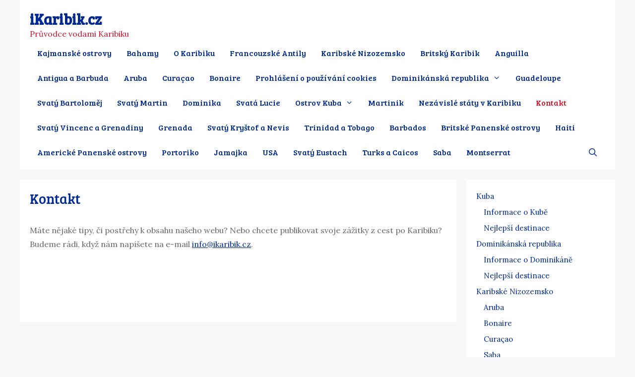

--- FILE ---
content_type: text/html; charset=UTF-8
request_url: https://www.ikaribik.cz/kontakt/
body_size: 10952
content:
<!DOCTYPE html>
<html lang="cs-CZ">
<head>
	<meta charset="UTF-8">
	<meta http-equiv="X-UA-Compatible" content="IE=edge" />
	<link rel="profile" href="https://gmpg.org/xfn/11">
	<link media="all" href="https://www.ikaribik.cz/wp-content/cache/autoptimize/css/autoptimize_2d662f91a18cd6f58ce077b3679bbdbc.css" rel="stylesheet" /><title>Kontakt | iKaribik.cz</title>

<!-- All in One SEO Pack 2.12 by Michael Torbert of Semper Fi Web Designob_start_detected [-1,-1] -->
<link rel="canonical" href="https://www.ikaribik.cz/kontakt/" />
<!-- /all in one seo pack -->
<link rel='dns-prefetch' href='//fonts.googleapis.com' />
<link rel='dns-prefetch' href='//s.w.org' />
<link href='https://fonts.gstatic.com' crossorigin rel='preconnect' />
<link rel="alternate" type="application/rss+xml" title="iKaribik.cz &raquo; RSS zdroj" href="https://www.ikaribik.cz/feed/" />
<link rel="alternate" type="application/rss+xml" title="iKaribik.cz &raquo; RSS komentářů" href="https://www.ikaribik.cz/comments/feed/" />
		<script defer src="[data-uri]"></script>
		<style type="text/css">
img.wp-smiley,
img.emoji {
	display: inline !important;
	border: none !important;
	box-shadow: none !important;
	height: 1em !important;
	width: 1em !important;
	margin: 0 .07em !important;
	vertical-align: -0.1em !important;
	background: none !important;
	padding: 0 !important;
}
</style>
<link rel='stylesheet' id='generate-fonts-css'  href='//fonts.googleapis.com/css?family=Lora:regular,italic,700,700italic|Droid+Serif:regular,italic,700,700italic|Bree+Serif:regular' type='text/css' media='all' />




<style id='generate-style-inline-css' type='text/css'>
.post-navigation {display:none;}.single footer.entry-meta {display:none;}.no-featured-image-padding .featured-image {margin-left:-20px;margin-right:-20px;}.post-image-above-header .no-featured-image-padding .inside-article .featured-image {margin-top:-20px;}@media (max-width:768px){.no-featured-image-padding .featured-image {margin-left:-15px;margin-right:-15px;}.post-image-above-header .no-featured-image-padding .inside-article .featured-image {margin-top:-15px;}}
body{background-color:#f7f8f9;color:#666666;}a, a:visited{color:#002a8f;}a:visited{color:#002a8f;}a:hover, a:focus, a:active{color:#cf142b;}body .grid-container{max-width:1200px;}body, button, input, select, textarea{font-family:"Lora", serif;font-size:16px;}body{line-height:1.8;}p{margin-bottom:1em;}.entry-content > [class*="wp-block-"]:not(:last-child){margin-bottom:1em;}.top-bar{font-family:"Droid Serif", serif;font-weight:500;font-size:16px;}.main-title{font-family:"Bree Serif", serif;font-size:30px;}.site-description{font-size:16px;}.main-navigation a, .menu-toggle{font-family:"Bree Serif", serif;font-size:16px;}.main-navigation .main-nav ul ul li a{font-size:15px;}.widget-title{font-family:"Bree Serif", serif;font-size:18px;margin-bottom:10px;}.sidebar .widget, .footer-widgets .widget{font-size:15px;}button:not(.menu-toggle),html input[type="button"],input[type="reset"],input[type="submit"],.button,.button:visited,.wp-block-button .wp-block-button__link{font-family:"Bree Serif", serif;font-size:18px;}h1{font-family:"Bree Serif", serif;font-weight:normal;font-size:28px;line-height:1.3em;}h2{font-family:"Bree Serif", serif;font-weight:normal;font-size:26px;line-height:1.3em;}h3{font-family:"Bree Serif", serif;font-size:22px;line-height:1.3em;}h4{font-family:"Bree Serif", serif;font-size:20px;line-height:1.3em;}h5{font-family:"Bree Serif", serif;font-size:18px;line-height:1.3em;}h6{font-family:"Bree Serif", serif;font-size:16px;line-height:1.3em;}.site-info{font-family:"Lora", serif;font-size:12px;}@media (max-width:768px){.main-title{font-size:30px;}h1{font-size:22px;}h2{font-size:22px;}}.top-bar{background-color:#ffffff;color:#6d9faa;}.top-bar a,.top-bar a:visited{color:#6d9faa;}.top-bar a:hover{color:#8bbec1;}.site-header{background-color:#ffffff;color:#636363;}.site-header a,.site-header a:visited{color:#002a8f;}.site-header a:hover{color:#cf142b;}.main-title a,.main-title a:hover,.main-title a:visited{color:#002a8f;}.site-description{color:#cf142b;}.main-navigation,.main-navigation ul ul{background-color:#ffffff;}.main-navigation .main-nav ul li a,.menu-toggle{color:#002a8f;}.main-navigation .main-nav ul li:hover > a,.main-navigation .main-nav ul li:focus > a, .main-navigation .main-nav ul li.sfHover > a{color:#cf142b;background-color:#ffffff;}button.menu-toggle:hover,button.menu-toggle:focus,.main-navigation .mobile-bar-items a,.main-navigation .mobile-bar-items a:hover,.main-navigation .mobile-bar-items a:focus{color:#002a8f;}.main-navigation .main-nav ul li[class*="current-menu-"] > a{color:#cf142b;background-color:#ffffff;}.main-navigation .main-nav ul li[class*="current-menu-"] > a:hover,.main-navigation .main-nav ul li[class*="current-menu-"].sfHover > a{color:#cf142b;background-color:#ffffff;}.navigation-search input[type="search"],.navigation-search input[type="search"]:active{color:#ffffff;background-color:#ffffff;}.navigation-search input[type="search"]:focus{color:#cf142b;background-color:#ffffff;}.main-navigation ul ul{background-color:#ffffff;}.main-navigation .main-nav ul ul li a{color:#002a8f;}.main-navigation .main-nav ul ul li:hover > a,.main-navigation .main-nav ul ul li:focus > a,.main-navigation .main-nav ul ul li.sfHover > a{color:#cf142b;background-color:#ffffff;}.main-navigation .main-nav ul ul li[class*="current-menu-"] > a{color:#cf142b;background-color:#ffffff;}.main-navigation .main-nav ul ul li[class*="current-menu-"] > a:hover,.main-navigation .main-nav ul ul li[class*="current-menu-"].sfHover > a{color:#cf142b;background-color:#ffffff;}.separate-containers .inside-article, .separate-containers .comments-area, .separate-containers .page-header, .one-container .container, .separate-containers .paging-navigation, .inside-page-header{color:#666666;background-color:#ffffff;}.inside-article a,.inside-article a:visited,.paging-navigation a,.paging-navigation a:visited,.comments-area a,.comments-area a:visited,.page-header a,.page-header a:visited{color:#002a8f;}.inside-article a:hover,.paging-navigation a:hover,.comments-area a:hover,.page-header a:hover{color:#cf142b;}.entry-header h1,.page-header h1{color:#002a8f;}.entry-title a,.entry-title a:visited{color:#002a8f;}.entry-title a:hover{color:#cf142b;}.entry-meta{color:#595959;}.entry-meta a,.entry-meta a:visited{color:#888888;}.entry-meta a:hover{color:#999999;}h1{color:#002a8f;}h2{color:#002a8f;}h3{color:#002a8f;}h4{color:#002a8f;}h5{color:#6a8693;}.sidebar .widget{color:#666666;background-color:#ffffff;}.sidebar .widget a,.sidebar .widget a:visited{color:#002a8f;}.sidebar .widget a:hover{color:#cf142b;}.sidebar .widget .widget-title{color:#002a8f;}.footer-widgets{color:#666666;background-color:#f7f8f9;}.footer-widgets a,.footer-widgets a:visited{color:#002a8f;}.footer-widgets a:hover{color:#cf142b;}.footer-widgets .widget-title{color:#002a8f;}.site-info{color:#666666;background-color:#ffffff;}.site-info a,.site-info a:visited{color:#002a8f;}.site-info a:hover{color:#cf142b;}.footer-bar .widget_nav_menu .current-menu-item a{color:#cf142b;}input[type="text"],input[type="email"],input[type="url"],input[type="password"],input[type="search"],input[type="tel"],input[type="number"],textarea,select{color:#666666;background-color:#fafafa;border-color:#cccccc;}input[type="text"]:focus,input[type="email"]:focus,input[type="url"]:focus,input[type="password"]:focus,input[type="search"]:focus,input[type="tel"]:focus,input[type="number"]:focus,textarea:focus,select:focus{color:#666666;background-color:#ffffff;border-color:#bfbfbf;}button,html input[type="button"],input[type="reset"],input[type="submit"],a.button,a.button:visited,a.wp-block-button__link:not(.has-background){color:#ffffff;background-color:#002a8f;}button:hover,html input[type="button"]:hover,input[type="reset"]:hover,input[type="submit"]:hover,a.button:hover,button:focus,html input[type="button"]:focus,input[type="reset"]:focus,input[type="submit"]:focus,a.button:focus,a.wp-block-button__link:not(.has-background):active,a.wp-block-button__link:not(.has-background):focus,a.wp-block-button__link:not(.has-background):hover{color:#ffffff;background-color:#cf142b;}.generate-back-to-top,.generate-back-to-top:visited{background-color:#002a8f;color:#ffffff;}.generate-back-to-top:hover,.generate-back-to-top:focus{background-color:#cf142b;color:#ffffff;}.inside-top-bar{padding:10px 10px 0px 10px;}.inside-header{padding:20px 20px 10px 20px;}.separate-containers .inside-article, .separate-containers .comments-area, .separate-containers .page-header, .separate-containers .paging-navigation, .one-container .site-content, .inside-page-header{padding:20px;}.entry-content .alignwide, body:not(.no-sidebar) .entry-content .alignfull{margin-left:-20px;width:calc(100% + 40px);max-width:calc(100% + 40px);}@media (max-width:768px){.separate-containers .inside-article, .separate-containers .comments-area, .separate-containers .page-header, .separate-containers .paging-navigation, .one-container .site-content, .inside-page-header{padding:15px;}.entry-content .alignwide, body:not(.no-sidebar) .entry-content .alignfull{margin-left:-15px;width:calc(100% + 30px);max-width:calc(100% + 30px);}}.one-container.right-sidebar .site-main,.one-container.both-right .site-main{margin-right:20px;}.one-container.left-sidebar .site-main,.one-container.both-left .site-main{margin-left:20px;}.one-container.both-sidebars .site-main{margin:0px 20px 0px 20px;}.main-navigation .main-nav ul li a,.menu-toggle,.main-navigation .mobile-bar-items a{padding-left:15px;padding-right:15px;line-height:50px;}.main-navigation .main-nav ul ul li a{padding:14px 15px 14px 15px;}.navigation-search input{height:50px;}.rtl .menu-item-has-children .dropdown-menu-toggle{padding-left:15px;}.menu-item-has-children .dropdown-menu-toggle{padding-right:15px;}.menu-item-has-children ul .dropdown-menu-toggle{padding-top:14px;padding-bottom:14px;margin-top:-14px;}.rtl .main-navigation .main-nav ul li.menu-item-has-children > a{padding-right:15px;}.widget-area .widget{padding:20px;}.footer-widgets{padding:0px 20px 20px 20px;}/* End cached CSS */
@media (max-width:768px){.main-navigation .main-nav ul li a,.menu-toggle,.main-navigation .mobile-bar-items a{line-height:40px;}.main-navigation .site-logo.navigation-logo img, .mobile-header-navigation .site-logo.mobile-header-logo img, .navigation-search input{height:40px;}}.main-navigation.slideout-navigation .main-nav > ul > li > a{line-height:60px;}
.mobile-header-navigation .mobile-header-logo img {height:50px;}
.slideout-navigation.main-navigation .main-nav ul li a{font-weight:normal;text-transform:none;font-size:17px;}.slideout-navigation.main-navigation .main-nav ul ul li a{font-size:16px;}
</style>




<link rel='https://api.w.org/' href='https://www.ikaribik.cz/wp-json/' />
<link rel="EditURI" type="application/rsd+xml" title="RSD" href="https://www.ikaribik.cz/xmlrpc.php?rsd" />
<link rel="wlwmanifest" type="application/wlwmanifest+xml" href="https://www.ikaribik.cz/wp-includes/wlwmanifest.xml" /> 
<meta name="generator" content="WordPress 5.0.21" />
<link rel='shortlink' href='https://www.ikaribik.cz/?p=2462' />
<link rel="alternate" type="application/json+oembed" href="https://www.ikaribik.cz/wp-json/oembed/1.0/embed?url=https%3A%2F%2Fwww.ikaribik.cz%2Fkontakt%2F" />
<link rel="alternate" type="text/xml+oembed" href="https://www.ikaribik.cz/wp-json/oembed/1.0/embed?url=https%3A%2F%2Fwww.ikaribik.cz%2Fkontakt%2F&#038;format=xml" />
<script defer src="[data-uri]"></script><meta name="viewport" content="width=device-width, initial-scale=1"><link rel="icon" href="https://www.ikaribik.cz/wp-content/webpc-passthru.php?src=https://www.ikaribik.cz/wp-content/uploads/2018/04/karibik-150x150.jpg&nocache=1" sizes="32x32" />
<link rel="icon" href="https://www.ikaribik.cz/wp-content/webpc-passthru.php?src=https://www.ikaribik.cz/wp-content/uploads/2018/04/karibik-300x300.jpg&nocache=1" sizes="192x192" />
<link rel="apple-touch-icon-precomposed" href="https://www.ikaribik.cz/wp-content/webpc-passthru.php?src=https://www.ikaribik.cz/wp-content/uploads/2018/04/karibik-300x300.jpg&nocache=1" />
<meta name="msapplication-TileImage" content="https://www.ikaribik.cz/wp-content/webpc-passthru.php?src=https://www.ikaribik.cz/wp-content/uploads/2018/04/karibik-300x300.jpg&nocache=1" />
		<style type="text/css" id="wp-custom-css">
			/* GeneratePress Site CSS */ @media (max-width: 768px) {
    .top-bar {
        display: none;
    }
}

.top-bar {
    border-bottom: solid 1px rgba(136,136,136,0.5);
}

#generate-slideout-menu {
    padding-top: 20px;
}


.hero-header {
    font-size: 70px; 
    line-height: 1.3em; 
    text-shadow: 1px 1px 2px rgba(20, 20, 20, 0.4);  
}

@media (max-width: 768px)  {
    .hero-header {
        font-size: 50px; 
        line-height: 1.1em; 
    }
}

.hero-text {
    font-size: 22px; 
    text-shadow: 1px 1px 2px rgba(20, 20, 20, 0.4); 
}

hr.hero-rule {
    width: 80px; 
    height: 4px; 
    background-color:#ffffff; 
    margin: 20px auto 30px auto; 
}

@media( max-width: 480px ) {
    .page-header-content-container {
        padding-top: 60px; 
        padding-bottom: 60px; 
    }
}

.gallery .gallery-item,
.gallery-columns-2 .gallery-item:nth-child(2n+1),
.gallery-columns-3 .gallery-item:nth-child(3n+1),
.gallery-columns-4 .gallery-item:nth-child(4n+1) {
    clear: none;
}

@media (max-width: 768px)  {
    .gallery-columns-2 .gallery-item,
    .gallery-columns-3 .gallery-item,
    .gallery-columns-4 .gallery-item {
        max-width: 50%;
    }
}

@media only screen and (max-width: 480px) {
    .gallery-columns-2 .gallery-item,
    .gallery-columns-3 .gallery-item,
    .gallery-columns-4 .gallery-item {
        max-width: 100%;
    }
}

.inside-footer-widgets {
    text-align: center; 
}

.site-header .header-image {
    margin-left: 20px;
}
.site-header .header-image {
    vertical-align: inherit !important;
}
/* End GeneratePress Site CSS */
.inside-article a {text-decoration:underline;}
.inside-article a:hover {text-decoration:none;}
.inside-article h2 a, .inside-article h3 a {text-decoration:none;}		</style>
	</head>

<body class="page-template-default page page-id-2462 wp-embed-responsive post-image-above-header post-image-aligned-center slideout-enabled slideout-mobile sticky-menu-fade right-sidebar nav-float-right contained-header separate-containers active-footer-widgets-1 nav-search-enabled header-aligned-left dropdown-hover" itemtype="https://schema.org/WebPage" itemscope>
	<a class="screen-reader-text skip-link" href="#content" title="Přeskočit na obsah">Přeskočit na obsah</a>		<header id="masthead" class="site-header grid-container grid-parent" itemtype="https://schema.org/WPHeader" itemscope>
			<div class="inside-header grid-container grid-parent">
				<div class="site-branding">
					<p class="main-title" itemprop="headline">
				<a href="https://www.ikaribik.cz/" rel="home">
					iKaribik.cz
				</a>
			</p>
					<p class="site-description" itemprop="description">
				Průvodce vodami Karibiku
			</p>
				</div>		<nav id="site-navigation" class="main-navigation grid-container grid-parent" itemtype="https://schema.org/SiteNavigationElement" itemscope>
			<div class="inside-navigation grid-container grid-parent">
				<form method="get" class="search-form navigation-search" action="https://www.ikaribik.cz/">
				<input type="search" class="search-field" value="" name="s" title="Hledat" />
			</form>		<div class="mobile-bar-items">
						<span class="search-item" title="Hledat">
				<a href="#">
					<span class="screen-reader-text">Hledat</span>
				</a>
			</span>
		</div><!-- .mobile-bar-items -->
						<button class="menu-toggle" aria-controls="primary-menu" aria-expanded="false">
										<span class="mobile-menu">MENU</span>
				</button>
						<div id="primary-menu" class="main-nav">
			<ul class="menu sf-menu">
				<li class="page_item page-item-2817"><a href="https://www.ikaribik.cz/kajmanske-ostrovy/">Kajmanské ostrovy</a></li>
<li class="page_item page-item-2565"><a href="https://www.ikaribik.cz/bahamy/">Bahamy</a></li>
<li class="page_item page-item-10"><a href="https://www.ikaribik.cz/">O Karibiku</a></li>
<li class="page_item page-item-2601"><a href="https://www.ikaribik.cz/francouzske-antily/">Francouzské Antily</a></li>
<li class="page_item page-item-2603"><a href="https://www.ikaribik.cz/karibske-nizozemsko/">Karibské Nizozemsko</a></li>
<li class="page_item page-item-2605"><a href="https://www.ikaribik.cz/britsky-karibik/">Britský Karibik</a></li>
<li class="page_item page-item-2607"><a href="https://www.ikaribik.cz/anguilla/">Anguilla</a></li>
<li class="page_item page-item-2609"><a href="https://www.ikaribik.cz/antigua-a-barbuda/">Antigua a Barbuda</a></li>
<li class="page_item page-item-2611"><a href="https://www.ikaribik.cz/aruba/">Aruba</a></li>
<li class="page_item page-item-2613"><a href="https://www.ikaribik.cz/curacao/">Curaçao</a></li>
<li class="page_item page-item-2615"><a href="https://www.ikaribik.cz/bonaire/">Bonaire</a></li>
<li class="page_item page-item-2140"><a href="https://www.ikaribik.cz/prohlaseni-o-pouzivani-cookies/">Prohlášení o používání cookies</a></li>
<li class="page_item page-item-2144 menu-item-has-children"><a href="https://www.ikaribik.cz/dominikanska-republika/">Dominikánská republika<span role="presentation" class="dropdown-menu-toggle"></span></a>
<ul class='children'>
<li class="page_item page-item-2396"><a href="https://www.ikaribik.cz/dominikanska-republika/destinace/">Nejlepší destinace v Dominikánské republice</a></li>
</ul>
</li>
<li class="page_item page-item-2662"><a href="https://www.ikaribik.cz/guadeloupe/">Guadeloupe</a></li>
<li class="page_item page-item-2665"><a href="https://www.ikaribik.cz/svaty-bartolomej/">Svatý Bartoloměj</a></li>
<li class="page_item page-item-2668"><a href="https://www.ikaribik.cz/svaty-martin/">Svatý Martin</a></li>
<li class="page_item page-item-2673"><a href="https://www.ikaribik.cz/dominika/">Dominika</a></li>
<li class="page_item page-item-2675"><a href="https://www.ikaribik.cz/svata-lucie/">Svatá Lucie</a></li>
<li class="page_item page-item-1908 menu-item-has-children"><a href="https://www.ikaribik.cz/kuba/">Ostrov Kuba<span role="presentation" class="dropdown-menu-toggle"></span></a>
<ul class='children'>
<li class="page_item page-item-2373"><a href="https://www.ikaribik.cz/kuba/destinace/">Nejlepší destinace na Kubě</a></li>
</ul>
</li>
<li class="page_item page-item-2677"><a href="https://www.ikaribik.cz/martinik/">Martinik</a></li>
<li class="page_item page-item-2705"><a href="https://www.ikaribik.cz/nezavisle-staty-v-karibiku/">Nezávislé státy v Karibiku</a></li>
<li class="page_item page-item-2462 current-menu-item"><a href="https://www.ikaribik.cz/kontakt/">Kontakt</a></li>
<li class="page_item page-item-2718"><a href="https://www.ikaribik.cz/svaty-vincenc-a-grenadiny/">Svatý Vincenc a Grenadiny</a></li>
<li class="page_item page-item-2722"><a href="https://www.ikaribik.cz/grenada/">Grenada</a></li>
<li class="page_item page-item-2725"><a href="https://www.ikaribik.cz/svaty-krystof-a-nevis/">Svatý Kryštof a Nevis</a></li>
<li class="page_item page-item-2729"><a href="https://www.ikaribik.cz/trinidad-a-tobago/">Trinidad a Tobago</a></li>
<li class="page_item page-item-2743"><a href="https://www.ikaribik.cz/barbados/">Barbados</a></li>
<li class="page_item page-item-2750"><a href="https://www.ikaribik.cz/britske-panenske-ostrovy/">Britské Panenské ostrovy</a></li>
<li class="page_item page-item-2754"><a href="https://www.ikaribik.cz/haiti/">Haiti</a></li>
<li class="page_item page-item-2758"><a href="https://www.ikaribik.cz/americke-panenske-ostrovy/">Americké Panenské ostrovy</a></li>
<li class="page_item page-item-2761"><a href="https://www.ikaribik.cz/portoriko/">Portoriko</a></li>
<li class="page_item page-item-2764"><a href="https://www.ikaribik.cz/jamajka/">Jamajka</a></li>
<li class="page_item page-item-2776"><a href="https://www.ikaribik.cz/usa/">USA</a></li>
<li class="page_item page-item-2791"><a href="https://www.ikaribik.cz/svaty-eustach/">Svatý Eustach</a></li>
<li class="page_item page-item-2795"><a href="https://www.ikaribik.cz/turks-a-caicos/">Turks a Caicos</a></li>
<li class="page_item page-item-2800"><a href="https://www.ikaribik.cz/saba/">Saba</a></li>
<li class="page_item page-item-2813"><a href="https://www.ikaribik.cz/montserrat/">Montserrat</a></li>
<li class="search-item" title="Hledat"><a href="#"><span class="screen-reader-text">Hledat</span></a></li>			</ul>
		</div><!-- .main-nav -->
					</div><!-- .inside-navigation -->
		</nav><!-- #site-navigation -->
					</div><!-- .inside-header -->
		</header><!-- #masthead -->
		
	<div id="page" class="hfeed site grid-container container grid-parent">
		<div id="content" class="site-content">
			
	<div id="primary" class="content-area grid-parent mobile-grid-100 grid-75 tablet-grid-75">
		<main id="main" class="site-main">
			
<article id="post-2462" class="post-2462 page type-page status-publish no-featured-image-padding" itemtype="https://schema.org/CreativeWork" itemscope>
	<div class="inside-article">
		
			<header class="entry-header">
				<h1 class="entry-title" itemprop="headline">Kontakt</h1>			</header><!-- .entry-header -->

		
		<div class="entry-content" itemprop="text">
			<p>Máte nějaké tipy, či postřehy k obsahu našeho webu? Nebo chcete publikovat svoje zážitky z cest po Karibiku? Budeme rádi, když nám napíšete na e-mail <a href="mailto:info@ikaribik.cz">info@ikaribik.cz</a>.</p>
<div class="vyhledavac"><iframe class="pc" src="https://affil.invia.cz/direct/core/tool_search-form/render-form/nl_product_id/1/template/728x90/adata1/ikaribik.cz/adata2/vyhledavac/aid/1543019/" width="728" height="90" style="overflow: hidden; border: none;" frameborder="0" scrolling="no" target="_parent"></iframe><iframe class="mobil" src="https://affil.invia.cz/direct/core/tool_search-form/render-form/nl_product_id/1/template/300x250/adata1/ikaribik.cz/adata2/vyhledavac/aid/1543019/" width="300" height="250" style="overflow: hidden; border: none;" frameborder="0" scrolling="no" target="_parent"></iframe></div>
		</div><!-- .entry-content -->

			</div><!-- .inside-article -->
</article><!-- #post-## -->
		</main><!-- #main -->
	</div><!-- #primary -->

	<div id="right-sidebar" class="widget-area grid-25 tablet-grid-25 grid-parent sidebar" itemtype="https://schema.org/WPSideBar" itemscope>
	<div class="inside-right-sidebar">
		<aside id="nav_menu-9" class="widget inner-padding widget_nav_menu"><div class="menu-hlavni-menu-container"><ul id="menu-hlavni-menu" class="menu"><li id="menu-item-1964" class="menu-item menu-item-type-post_type menu-item-object-page menu-item-has-children menu-item-1964"><a href="https://www.ikaribik.cz/kuba/">Kuba</a>
<ul class="sub-menu">
	<li id="menu-item-2467" class="menu-item menu-item-type-post_type menu-item-object-page menu-item-2467"><a href="https://www.ikaribik.cz/kuba/">Informace o Kubě</a></li>
	<li id="menu-item-2457" class="menu-item menu-item-type-post_type menu-item-object-page menu-item-2457"><a href="https://www.ikaribik.cz/kuba/destinace/">Nejlepší destinace</a></li>
</ul>
</li>
<li id="menu-item-2175" class="menu-item menu-item-type-post_type menu-item-object-page menu-item-has-children menu-item-2175"><a href="https://www.ikaribik.cz/dominikanska-republika/">Dominikánská republika</a>
<ul class="sub-menu">
	<li id="menu-item-2471" class="menu-item menu-item-type-post_type menu-item-object-page menu-item-2471"><a href="https://www.ikaribik.cz/dominikanska-republika/">Informace o Dominikáně</a></li>
	<li id="menu-item-2459" class="menu-item menu-item-type-post_type menu-item-object-page menu-item-2459"><a href="https://www.ikaribik.cz/dominikanska-republika/destinace/">Nejlepší destinace</a></li>
</ul>
</li>
<li id="menu-item-2627" class="menu-item menu-item-type-post_type menu-item-object-page menu-item-has-children menu-item-2627"><a href="https://www.ikaribik.cz/karibske-nizozemsko/">Karibské Nizozemsko</a>
<ul class="sub-menu">
	<li id="menu-item-2640" class="menu-item menu-item-type-post_type menu-item-object-page menu-item-2640"><a href="https://www.ikaribik.cz/aruba/">Aruba</a></li>
	<li id="menu-item-2631" class="menu-item menu-item-type-post_type menu-item-object-page menu-item-2631"><a href="https://www.ikaribik.cz/bonaire/">Bonaire</a></li>
	<li id="menu-item-2633" class="menu-item menu-item-type-post_type menu-item-object-page menu-item-2633"><a href="https://www.ikaribik.cz/curacao/">Curaçao</a></li>
	<li id="menu-item-2810" class="menu-item menu-item-type-post_type menu-item-object-page menu-item-2810"><a href="https://www.ikaribik.cz/saba/">Saba</a></li>
	<li id="menu-item-2809" class="menu-item menu-item-type-post_type menu-item-object-page menu-item-2809"><a href="https://www.ikaribik.cz/svaty-eustach/">Svatý Eustach</a></li>
	<li id="menu-item-2812" class="menu-item menu-item-type-post_type menu-item-object-page menu-item-2812"><a href="https://www.ikaribik.cz/svaty-martin/">Svatý Martin</a></li>
</ul>
</li>
<li id="menu-item-2635" class="menu-item menu-item-type-post_type menu-item-object-page menu-item-has-children menu-item-2635"><a href="https://www.ikaribik.cz/britsky-karibik/">Britský Karibik</a>
<ul class="sub-menu">
	<li id="menu-item-2638" class="menu-item menu-item-type-post_type menu-item-object-page menu-item-2638"><a href="https://www.ikaribik.cz/anguilla/">Anguilla</a></li>
	<li id="menu-item-2769" class="menu-item menu-item-type-post_type menu-item-object-page menu-item-2769"><a href="https://www.ikaribik.cz/britske-panenske-ostrovy/">Britské Panenské ostrovy</a></li>
	<li id="menu-item-2822" class="menu-item menu-item-type-post_type menu-item-object-page menu-item-2822"><a href="https://www.ikaribik.cz/montserrat/">Montserrat</a></li>
	<li id="menu-item-2823" class="menu-item menu-item-type-post_type menu-item-object-page menu-item-2823"><a href="https://www.ikaribik.cz/kajmanske-ostrovy/">Kajmanské ostrovy</a></li>
	<li id="menu-item-2808" class="menu-item menu-item-type-post_type menu-item-object-page menu-item-2808"><a href="https://www.ikaribik.cz/turks-a-caicos/">Turks a Caicos</a></li>
</ul>
</li>
<li id="menu-item-2680" class="menu-item menu-item-type-post_type menu-item-object-page menu-item-has-children menu-item-2680"><a href="https://www.ikaribik.cz/francouzske-antily/">Francouzské Antily</a>
<ul class="sub-menu">
	<li id="menu-item-2683" class="menu-item menu-item-type-post_type menu-item-object-page menu-item-2683"><a href="https://www.ikaribik.cz/guadeloupe/">Guadeloupe</a></li>
	<li id="menu-item-2698" class="menu-item menu-item-type-post_type menu-item-object-page menu-item-2698"><a href="https://www.ikaribik.cz/martinik/">Martinik</a></li>
	<li id="menu-item-2681" class="menu-item menu-item-type-post_type menu-item-object-page menu-item-2681"><a href="https://www.ikaribik.cz/svaty-bartolomej/">Svatý Bartoloměj</a></li>
	<li id="menu-item-2682" class="menu-item menu-item-type-post_type menu-item-object-page menu-item-2682"><a href="https://www.ikaribik.cz/svaty-martin/">Svatý Martin</a></li>
</ul>
</li>
<li id="menu-item-2782" class="menu-item menu-item-type-post_type menu-item-object-page menu-item-has-children menu-item-2782"><a href="https://www.ikaribik.cz/usa/">USA</a>
<ul class="sub-menu">
	<li id="menu-item-2784" class="menu-item menu-item-type-post_type menu-item-object-page menu-item-2784"><a href="https://www.ikaribik.cz/americke-panenske-ostrovy/">Americké Panenské ostrovy</a></li>
	<li id="menu-item-2783" class="menu-item menu-item-type-post_type menu-item-object-page menu-item-2783"><a href="https://www.ikaribik.cz/portoriko/">Portoriko</a></li>
</ul>
</li>
<li id="menu-item-2709" class="menu-item menu-item-type-post_type menu-item-object-page menu-item-has-children menu-item-2709"><a href="https://www.ikaribik.cz/nezavisle-staty-v-karibiku/">Nezávislé státy</a>
<ul class="sub-menu">
	<li id="menu-item-2642" class="menu-item menu-item-type-post_type menu-item-object-page menu-item-2642"><a href="https://www.ikaribik.cz/antigua-a-barbuda/">Antigua a Barbuda</a></li>
	<li id="menu-item-2599" class="menu-item menu-item-type-post_type menu-item-object-page menu-item-2599"><a href="https://www.ikaribik.cz/bahamy/">Bahamy</a></li>
	<li id="menu-item-2748" class="menu-item menu-item-type-post_type menu-item-object-page menu-item-2748"><a href="https://www.ikaribik.cz/barbados/">Barbados</a></li>
	<li id="menu-item-2711" class="menu-item menu-item-type-post_type menu-item-object-page menu-item-2711"><a href="https://www.ikaribik.cz/dominika/">Dominika</a></li>
	<li id="menu-item-2739" class="menu-item menu-item-type-post_type menu-item-object-page menu-item-2739"><a href="https://www.ikaribik.cz/grenada/">Grenada</a></li>
	<li id="menu-item-2771" class="menu-item menu-item-type-post_type menu-item-object-page menu-item-2771"><a href="https://www.ikaribik.cz/haiti/">Haiti</a></li>
	<li id="menu-item-2774" class="menu-item menu-item-type-post_type menu-item-object-page menu-item-2774"><a href="https://www.ikaribik.cz/jamajka/">Jamajka</a></li>
	<li id="menu-item-2710" class="menu-item menu-item-type-post_type menu-item-object-page menu-item-2710"><a href="https://www.ikaribik.cz/svata-lucie/">Svatá Lucie</a></li>
	<li id="menu-item-2738" class="menu-item menu-item-type-post_type menu-item-object-page menu-item-2738"><a href="https://www.ikaribik.cz/svaty-krystof-a-nevis/">Svatý Kryštof a Nevis</a></li>
	<li id="menu-item-2737" class="menu-item menu-item-type-post_type menu-item-object-page menu-item-2737"><a href="https://www.ikaribik.cz/svaty-vincenc-a-grenadiny/">Svatý Vincenc a Grenadiny</a></li>
	<li id="menu-item-2736" class="menu-item menu-item-type-post_type menu-item-object-page menu-item-2736"><a href="https://www.ikaribik.cz/trinidad-a-tobago/">Trinidad a Tobago</a></li>
</ul>
</li>
</ul></div></aside>		<aside id="recent-posts-2" class="widget inner-padding widget_recent_entries">		<h2 class="widget-title">Nejnovější příspěvky</h2>		<ul>
											<li>
					<a href="https://www.ikaribik.cz/pocasi-v-karibiku/">Počasí v Karibiku</a>
									</li>
											<li>
					<a href="https://www.ikaribik.cz/nejexkluzivnejsi-ostrovy-v-karibiku/">Nejexkluzivnější ostrovy v Karibiku</a>
									</li>
											<li>
					<a href="https://www.ikaribik.cz/nejlepsi-mista-pro-surfovani-v-karibiku/">Nejlepší místa pro surfování v Karibiku</a>
									</li>
											<li>
					<a href="https://www.ikaribik.cz/nejlepsi-mista-k-videni-v-dominikanske-republice/">Nejlepší místa k vidění v Dominikánské republice</a>
									</li>
											<li>
					<a href="https://www.ikaribik.cz/vyber-prvotridnich-hotelu-z-karibiku/">Výběr prvotřídních hotelů z Karibiku</a>
									</li>
											<li>
					<a href="https://www.ikaribik.cz/zazijte-pristani-nad-hlavami-turistu-na-svatem-martinu/">Zažijte přistání nad hlavami turistů na Svatém Martinu</a>
									</li>
											<li>
					<a href="https://www.ikaribik.cz/proc-vyrazit-na-plavbu-vyletni-lodi-po-karibiku/">Proč vyrazit na plavbu výletní lodí po Karibiku?</a>
									</li>
											<li>
					<a href="https://www.ikaribik.cz/5-duvodu-proc-vyrazit-na-dovolenou-do-karibiku/">5 důvodů proč vyrazit na dovolenou do Karibiku</a>
									</li>
					</ul>
		</aside><aside id="custom_html-3" class="widget_text widget inner-padding widget_custom_html"><div class="textwidget custom-html-widget"><iframe src="https://affil.invia.cz/direct/core/tool_dynamic-banner/show-banner/id/1543019-5cbd811bbc594/" width="300" height="600" style="overflow: hidden; border: none;" frameborder="0" scrolling="no"></iframe></div></aside>	</div><!-- .inside-right-sidebar -->
</div><!-- #secondary -->

	</div><!-- #content -->
</div><!-- #page -->


<div class="site-footer grid-container grid-parent footer-bar-active footer-bar-align-right">
				<div id="footer-widgets" class="site footer-widgets">
				<div class="footer-widgets-container grid-container grid-parent">
					<div class="inside-footer-widgets">
							<div class="footer-widget-1 grid-parent grid-100 tablet-grid-50 mobile-grid-100">
		<aside id="custom_html-2" class="widget_text widget inner-padding widget_custom_html"><div class="textwidget custom-html-widget"></div></aside>	</div>
						</div>
				</div>
			</div>
				<footer class="site-info" itemtype="https://schema.org/WPFooter" itemscope>
			<div class="inside-site-info grid-container grid-parent">
						<div class="footer-bar">
			<aside id="nav_menu-8" class="widget inner-padding widget_nav_menu"><div class="menu-hlavni-menu-container"><ul id="menu-hlavni-menu-1" class="menu"><li class="menu-item menu-item-type-post_type menu-item-object-page menu-item-has-children menu-item-1964"><a href="https://www.ikaribik.cz/kuba/">Kuba</a>
<ul class="sub-menu">
	<li class="menu-item menu-item-type-post_type menu-item-object-page menu-item-2467"><a href="https://www.ikaribik.cz/kuba/">Informace o Kubě</a></li>
	<li class="menu-item menu-item-type-post_type menu-item-object-page menu-item-2457"><a href="https://www.ikaribik.cz/kuba/destinace/">Nejlepší destinace</a></li>
</ul>
</li>
<li class="menu-item menu-item-type-post_type menu-item-object-page menu-item-has-children menu-item-2175"><a href="https://www.ikaribik.cz/dominikanska-republika/">Dominikánská republika</a>
<ul class="sub-menu">
	<li class="menu-item menu-item-type-post_type menu-item-object-page menu-item-2471"><a href="https://www.ikaribik.cz/dominikanska-republika/">Informace o Dominikáně</a></li>
	<li class="menu-item menu-item-type-post_type menu-item-object-page menu-item-2459"><a href="https://www.ikaribik.cz/dominikanska-republika/destinace/">Nejlepší destinace</a></li>
</ul>
</li>
<li class="menu-item menu-item-type-post_type menu-item-object-page menu-item-has-children menu-item-2627"><a href="https://www.ikaribik.cz/karibske-nizozemsko/">Karibské Nizozemsko</a>
<ul class="sub-menu">
	<li class="menu-item menu-item-type-post_type menu-item-object-page menu-item-2640"><a href="https://www.ikaribik.cz/aruba/">Aruba</a></li>
	<li class="menu-item menu-item-type-post_type menu-item-object-page menu-item-2631"><a href="https://www.ikaribik.cz/bonaire/">Bonaire</a></li>
	<li class="menu-item menu-item-type-post_type menu-item-object-page menu-item-2633"><a href="https://www.ikaribik.cz/curacao/">Curaçao</a></li>
	<li class="menu-item menu-item-type-post_type menu-item-object-page menu-item-2810"><a href="https://www.ikaribik.cz/saba/">Saba</a></li>
	<li class="menu-item menu-item-type-post_type menu-item-object-page menu-item-2809"><a href="https://www.ikaribik.cz/svaty-eustach/">Svatý Eustach</a></li>
	<li class="menu-item menu-item-type-post_type menu-item-object-page menu-item-2812"><a href="https://www.ikaribik.cz/svaty-martin/">Svatý Martin</a></li>
</ul>
</li>
<li class="menu-item menu-item-type-post_type menu-item-object-page menu-item-has-children menu-item-2635"><a href="https://www.ikaribik.cz/britsky-karibik/">Britský Karibik</a>
<ul class="sub-menu">
	<li class="menu-item menu-item-type-post_type menu-item-object-page menu-item-2638"><a href="https://www.ikaribik.cz/anguilla/">Anguilla</a></li>
	<li class="menu-item menu-item-type-post_type menu-item-object-page menu-item-2769"><a href="https://www.ikaribik.cz/britske-panenske-ostrovy/">Britské Panenské ostrovy</a></li>
	<li class="menu-item menu-item-type-post_type menu-item-object-page menu-item-2822"><a href="https://www.ikaribik.cz/montserrat/">Montserrat</a></li>
	<li class="menu-item menu-item-type-post_type menu-item-object-page menu-item-2823"><a href="https://www.ikaribik.cz/kajmanske-ostrovy/">Kajmanské ostrovy</a></li>
	<li class="menu-item menu-item-type-post_type menu-item-object-page menu-item-2808"><a href="https://www.ikaribik.cz/turks-a-caicos/">Turks a Caicos</a></li>
</ul>
</li>
<li class="menu-item menu-item-type-post_type menu-item-object-page menu-item-has-children menu-item-2680"><a href="https://www.ikaribik.cz/francouzske-antily/">Francouzské Antily</a>
<ul class="sub-menu">
	<li class="menu-item menu-item-type-post_type menu-item-object-page menu-item-2683"><a href="https://www.ikaribik.cz/guadeloupe/">Guadeloupe</a></li>
	<li class="menu-item menu-item-type-post_type menu-item-object-page menu-item-2698"><a href="https://www.ikaribik.cz/martinik/">Martinik</a></li>
	<li class="menu-item menu-item-type-post_type menu-item-object-page menu-item-2681"><a href="https://www.ikaribik.cz/svaty-bartolomej/">Svatý Bartoloměj</a></li>
	<li class="menu-item menu-item-type-post_type menu-item-object-page menu-item-2682"><a href="https://www.ikaribik.cz/svaty-martin/">Svatý Martin</a></li>
</ul>
</li>
<li class="menu-item menu-item-type-post_type menu-item-object-page menu-item-has-children menu-item-2782"><a href="https://www.ikaribik.cz/usa/">USA</a>
<ul class="sub-menu">
	<li class="menu-item menu-item-type-post_type menu-item-object-page menu-item-2784"><a href="https://www.ikaribik.cz/americke-panenske-ostrovy/">Americké Panenské ostrovy</a></li>
	<li class="menu-item menu-item-type-post_type menu-item-object-page menu-item-2783"><a href="https://www.ikaribik.cz/portoriko/">Portoriko</a></li>
</ul>
</li>
<li class="menu-item menu-item-type-post_type menu-item-object-page menu-item-has-children menu-item-2709"><a href="https://www.ikaribik.cz/nezavisle-staty-v-karibiku/">Nezávislé státy</a>
<ul class="sub-menu">
	<li class="menu-item menu-item-type-post_type menu-item-object-page menu-item-2642"><a href="https://www.ikaribik.cz/antigua-a-barbuda/">Antigua a Barbuda</a></li>
	<li class="menu-item menu-item-type-post_type menu-item-object-page menu-item-2599"><a href="https://www.ikaribik.cz/bahamy/">Bahamy</a></li>
	<li class="menu-item menu-item-type-post_type menu-item-object-page menu-item-2748"><a href="https://www.ikaribik.cz/barbados/">Barbados</a></li>
	<li class="menu-item menu-item-type-post_type menu-item-object-page menu-item-2711"><a href="https://www.ikaribik.cz/dominika/">Dominika</a></li>
	<li class="menu-item menu-item-type-post_type menu-item-object-page menu-item-2739"><a href="https://www.ikaribik.cz/grenada/">Grenada</a></li>
	<li class="menu-item menu-item-type-post_type menu-item-object-page menu-item-2771"><a href="https://www.ikaribik.cz/haiti/">Haiti</a></li>
	<li class="menu-item menu-item-type-post_type menu-item-object-page menu-item-2774"><a href="https://www.ikaribik.cz/jamajka/">Jamajka</a></li>
	<li class="menu-item menu-item-type-post_type menu-item-object-page menu-item-2710"><a href="https://www.ikaribik.cz/svata-lucie/">Svatá Lucie</a></li>
	<li class="menu-item menu-item-type-post_type menu-item-object-page menu-item-2738"><a href="https://www.ikaribik.cz/svaty-krystof-a-nevis/">Svatý Kryštof a Nevis</a></li>
	<li class="menu-item menu-item-type-post_type menu-item-object-page menu-item-2737"><a href="https://www.ikaribik.cz/svaty-vincenc-a-grenadiny/">Svatý Vincenc a Grenadiny</a></li>
	<li class="menu-item menu-item-type-post_type menu-item-object-page menu-item-2736"><a href="https://www.ikaribik.cz/trinidad-a-tobago/">Trinidad a Tobago</a></li>
</ul>
</li>
</ul></div></aside>		</div>
						<div class="copyright-bar">
					<a href="https://www.ikaribik.cz/">ikaribik.cz |				</div>
			</div>
		</footer><!-- .site-info -->
		</div><!-- .site-footer -->

<a title="Posunout zpět na začátek" rel="nofollow" href="#" class="generate-back-to-top" style="opacity:0;visibility:hidden;" data-scroll-speed="400" data-start-scroll="300">
				<span class="screen-reader-text">Posunout zpět na začátek</span>
			</a>		<nav id="generate-slideout-menu" class="main-navigation slideout-navigation" itemtype="https://schema.org/SiteNavigationElement" itemscope style="display: none;">
			<div class="inside-navigation grid-container grid-parent">
							</div><!-- .inside-navigation -->
		</nav><!-- #site-navigation -->

		<div class="slideout-overlay">
			<button class="slideout-exit">
				<span class="screen-reader-text">Zavřít</span>
			</button>
		</div>
		<style type="text/css">.saboxplugin-wrap{-webkit-box-sizing:border-box;-moz-box-sizing:border-box;-ms-box-sizing:border-box;box-sizing:border-box;border:1px solid #eee;width:100%;clear:both;display:block;overflow:hidden;word-wrap:break-word;position:relative}.saboxplugin-wrap .saboxplugin-gravatar{float:left;padding:20px}.saboxplugin-wrap .saboxplugin-gravatar img{max-width:100px;height:auto}.saboxplugin-wrap .saboxplugin-authorname{font-size:18px;line-height:1;margin:20px 0 0 20px;display:block}.saboxplugin-wrap .saboxplugin-authorname a{text-decoration:none}.saboxplugin-wrap .saboxplugin-authorname a:focus{outline:0}.saboxplugin-wrap .saboxplugin-desc{display:block;margin:5px 20px}.saboxplugin-wrap .saboxplugin-desc a{text-decoration:underline}.saboxplugin-wrap .saboxplugin-desc p{margin:5px 0 12px}.saboxplugin-wrap .saboxplugin-web{margin:0 20px 15px;text-align:left}.saboxplugin-wrap .sab-web-position{text-align:right}.saboxplugin-wrap .saboxplugin-web a{color:#ccc;text-decoration:none}.saboxplugin-wrap .saboxplugin-socials{position:relative;display:block;background:#fcfcfc;padding:5px;border-top:1px solid #eee}.saboxplugin-wrap .saboxplugin-socials a svg{width:20px;height:20px}.saboxplugin-wrap .saboxplugin-socials a svg .st2{fill:#fff}.saboxplugin-wrap .saboxplugin-socials a svg .st1{fill:rgba(0,0,0,.3)}.saboxplugin-wrap .saboxplugin-socials a:hover{opacity:.8;-webkit-transition:opacity .4s;-moz-transition:opacity .4s;-o-transition:opacity .4s;transition:opacity .4s;box-shadow:none!important;-webkit-box-shadow:none!important}.saboxplugin-wrap .saboxplugin-socials .saboxplugin-icon-color{box-shadow:none;padding:0;border:0;-webkit-transition:opacity .4s;-moz-transition:opacity .4s;-o-transition:opacity .4s;transition:opacity .4s;display:inline-block;color:#fff;font-size:0;text-decoration:inherit;margin:5px;-webkit-border-radius:0;-moz-border-radius:0;-ms-border-radius:0;-o-border-radius:0;border-radius:0;overflow:hidden}.saboxplugin-wrap .saboxplugin-socials .saboxplugin-icon-grey{text-decoration:inherit;box-shadow:none;position:relative;display:-moz-inline-stack;display:inline-block;vertical-align:middle;zoom:1;margin:10px 5px;color:#444}.clearfix:after,.clearfix:before{content:' ';display:table;line-height:0;clear:both}.ie7 .clearfix{zoom:1}.saboxplugin-socials.sabox-colored .saboxplugin-icon-color .sab-twitch{border-color:#38245c}.saboxplugin-socials.sabox-colored .saboxplugin-icon-color .sab-addthis{border-color:#e91c00}.saboxplugin-socials.sabox-colored .saboxplugin-icon-color .sab-behance{border-color:#003eb0}.saboxplugin-socials.sabox-colored .saboxplugin-icon-color .sab-delicious{border-color:#06c}.saboxplugin-socials.sabox-colored .saboxplugin-icon-color .sab-deviantart{border-color:#036824}.saboxplugin-socials.sabox-colored .saboxplugin-icon-color .sab-digg{border-color:#00327c}.saboxplugin-socials.sabox-colored .saboxplugin-icon-color .sab-dribbble{border-color:#ba1655}.saboxplugin-socials.sabox-colored .saboxplugin-icon-color .sab-facebook{border-color:#1e2e4f}.saboxplugin-socials.sabox-colored .saboxplugin-icon-color .sab-flickr{border-color:#003576}.saboxplugin-socials.sabox-colored .saboxplugin-icon-color .sab-github{border-color:#264874}.saboxplugin-socials.sabox-colored .saboxplugin-icon-color .sab-google{border-color:#0b51c5}.saboxplugin-socials.sabox-colored .saboxplugin-icon-color .sab-googleplus{border-color:#96271a}.saboxplugin-socials.sabox-colored .saboxplugin-icon-color .sab-html5{border-color:#902e13}.saboxplugin-socials.sabox-colored .saboxplugin-icon-color .sab-instagram{border-color:#1630aa}.saboxplugin-socials.sabox-colored .saboxplugin-icon-color .sab-linkedin{border-color:#00344f}.saboxplugin-socials.sabox-colored .saboxplugin-icon-color .sab-pinterest{border-color:#5b040e}.saboxplugin-socials.sabox-colored .saboxplugin-icon-color .sab-reddit{border-color:#992900}.saboxplugin-socials.sabox-colored .saboxplugin-icon-color .sab-rss{border-color:#a43b0a}.saboxplugin-socials.sabox-colored .saboxplugin-icon-color .sab-sharethis{border-color:#5d8420}.saboxplugin-socials.sabox-colored .saboxplugin-icon-color .sab-skype{border-color:#00658a}.saboxplugin-socials.sabox-colored .saboxplugin-icon-color .sab-soundcloud{border-color:#995200}.saboxplugin-socials.sabox-colored .saboxplugin-icon-color .sab-spotify{border-color:#0f612c}.saboxplugin-socials.sabox-colored .saboxplugin-icon-color .sab-stackoverflow{border-color:#a95009}.saboxplugin-socials.sabox-colored .saboxplugin-icon-color .sab-steam{border-color:#006388}.saboxplugin-socials.sabox-colored .saboxplugin-icon-color .sab-user_email{border-color:#b84e05}.saboxplugin-socials.sabox-colored .saboxplugin-icon-color .sab-stumbleUpon{border-color:#9b280e}.saboxplugin-socials.sabox-colored .saboxplugin-icon-color .sab-tumblr{border-color:#10151b}.saboxplugin-socials.sabox-colored .saboxplugin-icon-color .sab-twitter{border-color:#0967a0}.saboxplugin-socials.sabox-colored .saboxplugin-icon-color .sab-vimeo{border-color:#0d7091}.saboxplugin-socials.sabox-colored .saboxplugin-icon-color .sab-windows{border-color:#003f71}.saboxplugin-socials.sabox-colored .saboxplugin-icon-color .sab-wordpress{border-color:#0f3647}.saboxplugin-socials.sabox-colored .saboxplugin-icon-color .sab-yahoo{border-color:#14002d}.saboxplugin-socials.sabox-colored .saboxplugin-icon-color .sab-youtube{border-color:#900}.saboxplugin-socials.sabox-colored .saboxplugin-icon-color .sab-xing{border-color:#000202}.saboxplugin-socials.sabox-colored .saboxplugin-icon-color .sab-mixcloud{border-color:#2475a0}.saboxplugin-socials.sabox-colored .saboxplugin-icon-color .sab-vk{border-color:#243549}.saboxplugin-socials.sabox-colored .saboxplugin-icon-color .sab-medium{border-color:#00452c}.saboxplugin-socials.sabox-colored .saboxplugin-icon-color .sab-quora{border-color:#420e00}.saboxplugin-socials.sabox-colored .saboxplugin-icon-color .sab-meetup{border-color:#9b181c}.saboxplugin-socials.sabox-colored .saboxplugin-icon-color .sab-goodreads{border-color:#000}.saboxplugin-socials.sabox-colored .saboxplugin-icon-color .sab-snapchat{border-color:#999700}.saboxplugin-socials.sabox-colored .saboxplugin-icon-color .sab-500px{border-color:#00557f}.saboxplugin-socials.sabox-colored .saboxplugin-icon-color .sab-mastodont{border-color:#185886}.sabox-plus-item{margin-bottom:20px}@media screen and (max-width:480px){.saboxplugin-wrap{text-align:center}.saboxplugin-wrap .saboxplugin-gravatar{float:none;padding:20px 0;text-align:center;margin:0 auto;display:block}.saboxplugin-wrap .saboxplugin-gravatar img{float:none;display:inline-block;display:-moz-inline-stack;vertical-align:middle;zoom:1}.saboxplugin-wrap .saboxplugin-desc{margin:0 10px 20px;text-align:center}.saboxplugin-wrap .saboxplugin-authorname{text-align:center;margin:10px 0 20px}}body .saboxplugin-authorname a,body .saboxplugin-authorname a:hover{box-shadow:none;-webkit-box-shadow:none}a.sab-profile-edit{font-size:16px!important;line-height:1!important}.sab-edit-settings a,a.sab-profile-edit{color:#0073aa!important;box-shadow:none!important;-webkit-box-shadow:none!important}.sab-edit-settings{margin-right:15px;position:absolute;right:0;z-index:2;bottom:10px;line-height:20px}.sab-edit-settings i{margin-left:5px}.saboxplugin-socials{line-height:1!important}.rtl .saboxplugin-wrap .saboxplugin-gravatar{float:right}.rtl .saboxplugin-wrap .saboxplugin-authorname{display:flex;align-items:center}.rtl .saboxplugin-wrap .saboxplugin-authorname .sab-profile-edit{margin-right:10px}.rtl .sab-edit-settings{right:auto;left:0}img.sab-custom-avatar{max-width:75px;}.saboxplugin-wrap {margin-top:0px; margin-bottom:0px; padding: 0px 0px }.saboxplugin-wrap .saboxplugin-authorname {font-size:18px; line-height:25px;}.saboxplugin-wrap .saboxplugin-desc p, .saboxplugin-wrap .saboxplugin-desc {font-size:14px !important; line-height:21px !important;}.saboxplugin-wrap .saboxplugin-web {font-size:14px;}.saboxplugin-wrap .saboxplugin-socials a svg {width:18px;height:18px;}</style><script defer src="[data-uri]"></script>
<script defer type='text/javascript' src='https://www.ikaribik.cz/wp-content/plugins/gp-premium/menu-plus/functions/js/offside.min.js?ver=1.7.8'></script>
<!--[if lte IE 11]>
<script type='text/javascript' src='https://www.ikaribik.cz/wp-content/themes/generatepress/js/classList.min.js?ver=2.2.2'></script>
<![endif]-->
<script defer type='text/javascript' src='https://www.ikaribik.cz/wp-content/themes/generatepress/js/menu.min.js?ver=2.2.2'></script>
<script defer type='text/javascript' src='https://www.ikaribik.cz/wp-content/themes/generatepress/js/a11y.min.js?ver=2.2.2'></script>
<script defer type='text/javascript' src='https://www.ikaribik.cz/wp-content/themes/generatepress/js/navigation-search.min.js?ver=2.2.2'></script>
<script defer type='text/javascript' src='https://www.ikaribik.cz/wp-content/themes/generatepress/js/back-to-top.min.js?ver=2.2.2'></script>
<script defer type='text/javascript' src='https://www.ikaribik.cz/wp-includes/js/wp-embed.min.js?ver=5.0.21'></script>

</body>
</html><!-- WP Fastest Cache file was created in 0.30620288848877 seconds, on 10-03-24 5:45:14 -->